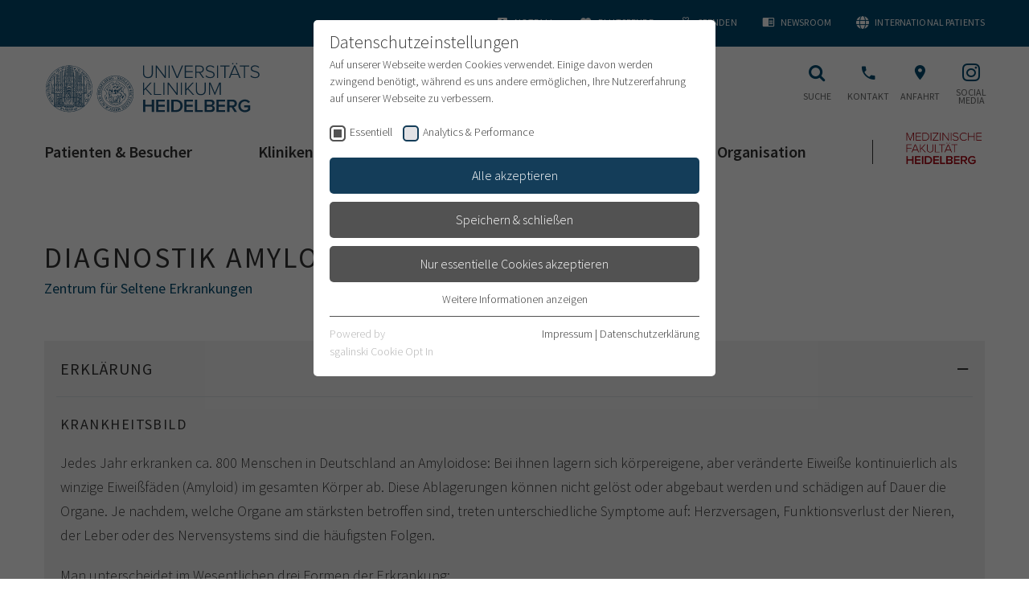

--- FILE ---
content_type: application/javascript
request_url: https://www.klinikum.uni-heidelberg.de/_assets/4242df3a19a41886a7166d95b4d63022/JavaScript/4.888cabece74406cecec4.js
body_size: 120
content:
(window.webpackJsonpmain=window.webpackJsonpmain||[]).push([[4],{361:function(n,c,o){"use strict";o.r(c);var i=o(0),t=o.n(i);c.default=function(){t()(".b_contentblock__innerwrap").length>0&&(1===t()(".b_contentblock__innerwrap").children(".b_accordion").length&&(t()(".bJS_accordion__content").first().css("display","block"),t()(".bJS_accordion-toggle").first().addClass("b_accordion__toggle--active")))}}}]);